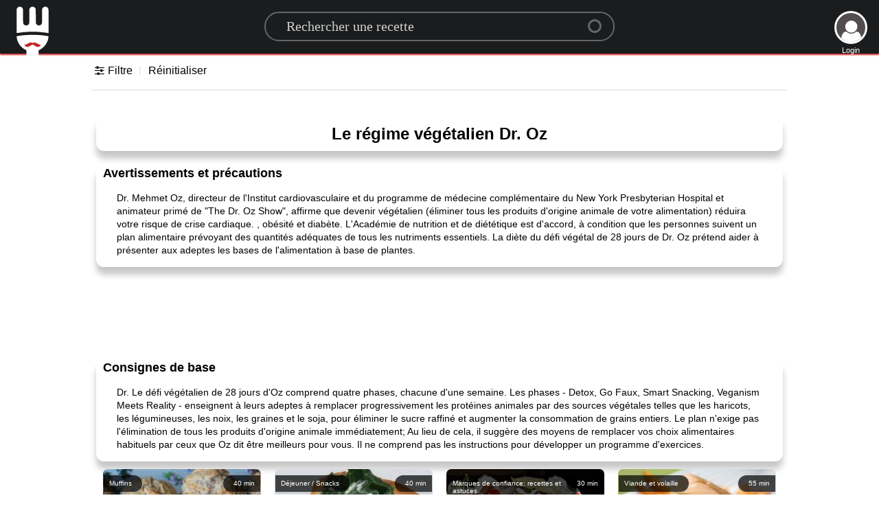

--- FILE ---
content_type: text/html; charset=utf-8
request_url: https://www.google.com/recaptcha/api2/aframe
body_size: 269
content:
<!DOCTYPE HTML><html><head><meta http-equiv="content-type" content="text/html; charset=UTF-8"></head><body><script nonce="_CMhyWzgJWCoKJYzEI69Qg">/** Anti-fraud and anti-abuse applications only. See google.com/recaptcha */ try{var clients={'sodar':'https://pagead2.googlesyndication.com/pagead/sodar?'};window.addEventListener("message",function(a){try{if(a.source===window.parent){var b=JSON.parse(a.data);var c=clients[b['id']];if(c){var d=document.createElement('img');d.src=c+b['params']+'&rc='+(localStorage.getItem("rc::a")?sessionStorage.getItem("rc::b"):"");window.document.body.appendChild(d);sessionStorage.setItem("rc::e",parseInt(sessionStorage.getItem("rc::e")||0)+1);localStorage.setItem("rc::h",'1769057804919');}}}catch(b){}});window.parent.postMessage("_grecaptcha_ready", "*");}catch(b){}</script></body></html>